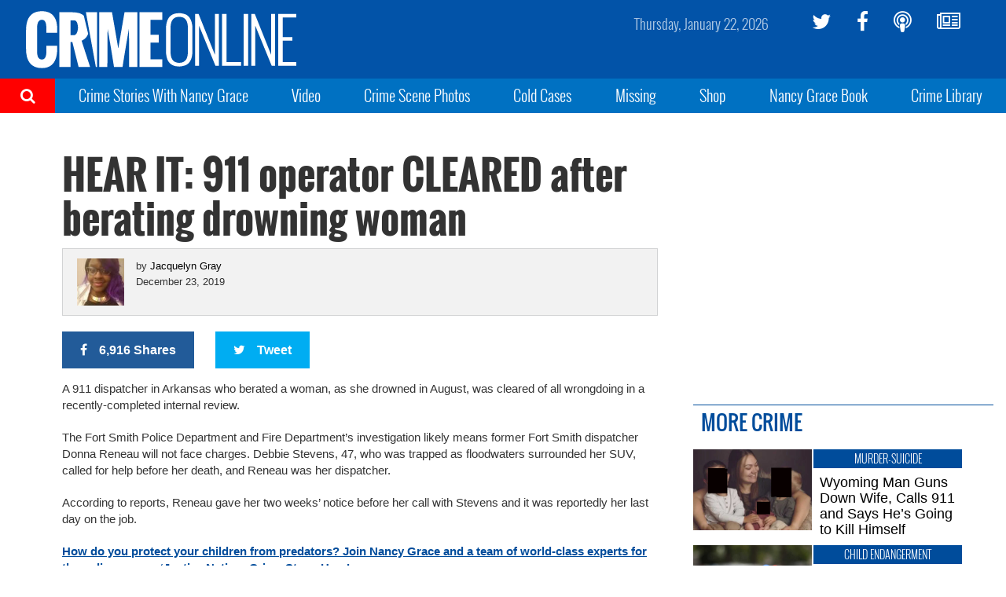

--- FILE ---
content_type: text/plain;charset=UTF-8
request_url: https://c.pub.network/v2/c
body_size: -265
content:
a30b8f17-8667-43b3-afda-ac72b43ceea0

--- FILE ---
content_type: text/plain;charset=UTF-8
request_url: https://c.pub.network/v2/c
body_size: -113
content:
c4a59a82-d582-49fe-97c7-bbdcb4164576